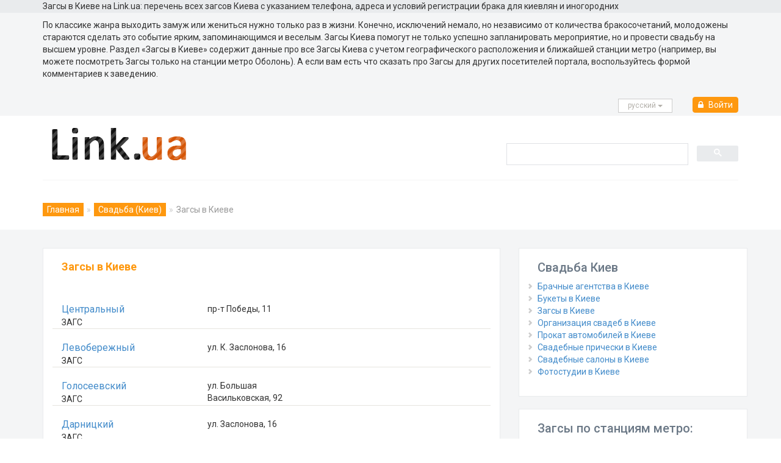

--- FILE ---
content_type: text/html
request_url: https://kiev.link.ua/list/civilian-registry-office/
body_size: 4905
content:
<!DOCTYPE html>
<html lang="ru"><head>
	<meta charset="windows-1251">
	<meta name="viewport" content="width=device-width, initial-scale=1.0">
	<title>Загсы в Киеве | Свадьба (Киев)</title>
	<meta name="description" content="Ищете Загсы в Киеве? Полная база, которая содержит данные и контактную информацию про Загсы Киева на Link.ua" />
		<META NAME="keywords" CONTENT="Загсы, свадьба киев, Загсы киев, Загсы Киева, свадьба, услуги Загсы, сайт Загсы">
		
	<link href="/css/bootstrap.min.css?v2" rel="stylesheet">
	<link href="/css/animate.css" rel="stylesheet">
	<link href="/css/font-awesome.min.css" rel="stylesheet">
	<link href="/css/main.css?v9.1" rel="stylesheet">
	<link href="/css/responsive.css" rel="stylesheet">
	<link href="https://fonts.googleapis.com/css?family=Roboto:400,300,400italic,500,700,100&display=swap" rel="stylesheet"
	/>
	<!--[if lt IE 9]>
	<script src="/js/html5shiv.js"></script>
	<script src="/js/respond.min.js"></script>
	<![endif]-->
	<link rel="shortcut icon" href="/favicon.ico" type="image/x-icon" />
	<link rel="canonical" href="https://kiev.link.ua/list/civilian-registry-office/" />
	<link rel="alternate" hreflang="ru" href="https://kiev.link.ua/list/civilian-registry-office/" />
	<link rel="alternate" hreflang="uk" href="https://kiev.link.ua/ukr/list/civilian-registry-office/" />
	
<script type='application/ld+json'> 
{"@context": "http://www.schema.org", "@type": "Organization", "brand":"Link.ua", "logo": "https://www.link.ua/images/logo_link.png", "name": "Link.ua", "alternateName":"Link", "url": "https://www.link.ua/","description": "Справочник компаний разных направлений деятельности, которые работают в Украине и предлагают товары или услуги, отзывы посетителей","contactPoint": {"@type": "ContactPoint", "contactType": "info@link.ua"}}
</script>
	<script async src="https://pagead2.googlesyndication.com/pagead/js/adsbygoogle.js?client=ca-pub-1005338524965878"
 crossorigin="anonymous"></script>


	<script type="application/ld+json">{ "@context": "https://schema.org", "@type": "BreadcrumbList", "itemListElement": [{"@type": "ListItem","position": 1,"name": "Главная","item": "https://kiev.link.ua/"},{"@type": "ListItem","position": 2,"name": "Свадьба (Киев)","item": "https://kiev.link.ua/browse/wedding/"},{"@type": "ListItem","position": 3,"name": "Загсы в Киеве"}]}</script>	
	
</head><!--/head-->

<body >
	<script src="/templates/js/jquery_1_8_3.js" language="javascript" type="text/javascript"></script>
	
	<script src="/templates/js/function.js" language="javascript" type="text/javascript"></script>
	<script src="/templates/js/swfobject.js" language="javascript" type="text/javascript"></script>
	
	<!-- Google Tag Manager -->
	<script>(function(w,d,s,l,i){w[l]=w[l]||[];w[l].push({'gtm.start':
	new Date().getTime(),event:'gtm.js'});var f=d.getElementsByTagName(s)[0],
	j=d.createElement(s),dl=l!='dataLayer'?'&l='+l:'';j.async=true;j.src=
	'https://www.googletagmanager.com/gtm.js?id='+i+dl;f.parentNode.insertBefore(j,f);
	})(window,document,'script','dataLayer','GTM-5SKND4M');</script>
	<!-- End Google Tag Manager -->
	
	<!-- Google tag (gtag.js) -->
	<script async src="https://www.googletagmanager.com/gtag/js?id=G-4EXXH9VXCK"></script>
	<script>
	  window.dataLayer = window.dataLayer || [];
	  function gtag(){dataLayer.push(arguments);}
	  gtag('js', new Date());
	
	  gtag('config', 'G-4EXXH9VXCK');
	</script>
		
	
	<!-- Google Tag Manager (noscript) -->
	<noscript><iframe src="https://www.googletagmanager.com/ns.html?id=GTM-5SKND4M"
	height="0" width="0" style="display:none;visibility:hidden"></iframe></noscript>
	<!-- End Google Tag Manager (noscript) -->
	
	<header id="header"><!--header-->
		<div class="header_top" style="background-color: #e9ebed!important; border-bottom: 1px solid #e9ebed;"><!--header_top-->
			<div class="container">
				<div class="row">
					<div class="col-sm-12">
						<div class="contactinfo">
							Загсы в Киеве на Link.ua: перечень всех загсов Киева с указанием телефона, адреса и условий регистрации брака для киевлян и иногородних
						</div>
					</div>
				</div>
			</div>
		</div>		
				<!--/header_top-->		
		<div class="header-middle" style="background: #f4f5f6;"><!--header-middle-->
			<div class="container">
				<div class="row" style="padding-top:10px;">
					По классике жанра выходить замуж или жениться нужно только раз в жизни. Конечно, исключений немало, но независимо от количества бракосочетаний, молодожены стараются сделать это событие ярким, запоминающимся и веселым. Загсы Киева помогут  не только успешно запланировать мероприятие, но и провести свадьбу на высшем уровне.  Раздел «Загсы в Киеве» содержит данные про все Загсы Киева с учетом географического расположения и ближайшей станции метро (например, вы можете посмотреть Загсы только на станции метро Оболонь). А если вам есть что сказать про Загсы для других посетителей портала, воспользуйтесь формой комментариев к заведению.
				</div>
			</div>
		</div><!--/header-middle-->	
				<section style="background-color: #f4f5f6!important; padding-bottom:5px;">
			<div class="container" >
				<div class="row" style="float: right!important;">
					<div class="col-sm-12" >
												<div class="btn-group">
							<button type="button" class="btn btn-default dropdown-toggle usa" data-toggle="dropdown">русcкий <span class="caret"></span></button>
							<ul class="dropdown-menu" style="min-width: 120px;">
								<li><a href="/ukr/list/civilian-registry-office/" title="">Українська</a></li>
							</ul>
						</div>							
																			<div class="btn-group" style="padding-left:10px; padding-top:6px;">
																<a href="https://www.link.ua/registration/enter/" rel="nofollow" class="btn btn-info" style="background-color:#FE980F;border:1px solid #FE980F;padding:2px 8px 2px 8px; "><i class="fa fa-lock" style="padding-right:5px;"></i> Войти</a>								
															</div>
											</div>
				</div>
			</div>
		</section>
		<div class="header-middle"><!--header-middle-->
			<div class="container">
				<div class="row">
					<div class="col-sm-8">
						<div class="logo pull-left">
							<a href="/"><img src="/images/logo_link.png" alt="Link.ua" width="220" height="54" style="max-width:100%" /></a>
						</div>
					</div>
					<div class="col-sm-4" style="padding-top:20px; padding-right:0px;">
					
					<script async src="https://cse.google.com/cse.js?cx=27a208b0c9bde40f8">
					</script>
					<div class="gcse-searchbox-only"></div>
					<style>
					.gsc-clear-button {  display: none;	}
					.gsc-search-button{ padding-top:3px;}
					.gsc-search-button-v2 {
						height: 26px !important; margin-top: 0 !important; min-width: 13px !important; width: 68px !important; background-color: #e9ebed; border-color:#e9ebed;
					}
					.gsc-search-button-v2:hover {
						height: 26px !important; margin-top: 0 !important; min-width: 13px !important; width: 68px !important; background-color: #e9ebed; border-color:#e9ebed;
					}
					.gsc-input-box {
						height: 36px !important;
					}
					.gsc-input {
						
						padding-top:5px;
						background-image: none !important;
						height: 22px !important;
						font-size:14px;
						color:#6b7886!important;
					}
					.gsib_a {
						padding: 5px 9px 4px 9px;
					}
					</style>
					
					</div>
				</div>
			</div>
		</div><!--/header-middle-->
	
		<div class="header-bottom"><!--header-bottom-->
			<div class="container">
				<div class="breadcrumbs">
					<ol class="breadcrumb">
					<li><a href="https://www.link.ua" title="Главная">Главная</a></li><li><a href="https://kiev.link.ua/browse/wedding/" title="Свадьба (Киев)">Свадьба (Киев)</a></li><li class="active">Загсы в Киеве</li>
					</ol>
				</div>
			</div>
		</div><!--/header-bottom-->
	</header><!--/header--><section style="background-color: #f4f5f6!important; padding-top:10px;">
	<div class="container">
		<div class="row">
			<div class="col-sm-8">
				<div style="background-color: #fff; border: 1px solid #e9ebed;  padding: 0 30px 20px; position: relative; margin-top:20px;">
					<div style="padding-top:20px;">
													<h1 class="title">Загсы в Киеве</h1>
														<div class="row" style="border-bottom:1px solid #E6E4DF; padding-top:20px;">
								<div class="col-sm-4">
																			<a style="font-size:16px;" title='Центральный ЗАГС' href="/profile/5425/">Центральный</a><br>
										ЗАГС																		</div>	
								<div class="col-sm-3">									
																			пр-т Победы, 11																		</div>
								<div class="col-sm-5">
																</div>
															</div>


														<div class="row" style="border-bottom:1px solid #E6E4DF; padding-top:20px;">
								<div class="col-sm-4">
																			<a style="font-size:16px;" title='Левобережный ЗАГС' href="/profile/5426/">Левобережный</a><br>
										ЗАГС																		</div>	
								<div class="col-sm-3">									
																			ул. К. Заслонова, 16																		</div>
								<div class="col-sm-5">
																</div>
															</div>


														<div class="row" style="border-bottom:1px solid #E6E4DF; padding-top:20px;">
								<div class="col-sm-4">
																			<a style="font-size:16px;" title='Голосеевский ЗАГС' href="/profile/5427/">Голосеевский</a><br>
										ЗАГС																		</div>	
								<div class="col-sm-3">									
																			ул. Большая Васильковская, 92																		</div>
								<div class="col-sm-5">
																</div>
															</div>


														<div class="row" style="border-bottom:1px solid #E6E4DF; padding-top:20px;">
								<div class="col-sm-4">
																			<a style="font-size:16px;" title='Дарницкий ЗАГС' href="/profile/5428/">Дарницкий</a><br>
										ЗАГС																		</div>	
								<div class="col-sm-3">									
																			ул. Заслонова, 16																		</div>
								<div class="col-sm-5">
																</div>
															</div>


														<div class="row" style="border-bottom:1px solid #E6E4DF; padding-top:20px;">
								<div class="col-sm-4">
																			<a style="font-size:16px;" title='Деснянский ЗАГС' href="/profile/5429/">Деснянский</a><br>
										ЗАГС																		</div>	
								<div class="col-sm-3">									
																			пр-т В. Маяковского, 15																		</div>
								<div class="col-sm-5">
																</div>
															</div>


														<div class="row" style="border-bottom:1px solid #E6E4DF; padding-top:20px;">
								<div class="col-sm-4">
																			<a style="font-size:16px;" title='Днепровский ЗАГС' href="/profile/5430/">Днепровский</a><br>
										ЗАГС																		</div>	
								<div class="col-sm-3">									
																			бул. Верховного Совета, 8/20																		</div>
								<div class="col-sm-5">
																</div>
															</div>


														<div class="row" style="border-bottom:1px solid #E6E4DF; padding-top:20px;">
								<div class="col-sm-4">
																			<a style="font-size:16px;" title='Оболонский ЗАГС' href="/profile/5431/">Оболонский</a><br>
										ЗАГС																		</div>	
								<div class="col-sm-3">									
																			пр-т Оболонский, 28в																		</div>
								<div class="col-sm-5">
																</div>
															</div>


														<div class="row" style="border-bottom:1px solid #E6E4DF; padding-top:20px;">
								<div class="col-sm-4">
																			<a style="font-size:16px;" title='Печерский ЗАГС' href="/profile/5432/">Печерский ЗАГС</a><br>
										ЗАГСы Киева																		</div>	
								<div class="col-sm-3">									
																			ул. Цитадельная, 7																		</div>
								<div class="col-sm-5">
																</div>
															</div>


														<div class="row" style="border-bottom:1px solid #E6E4DF; padding-top:20px;">
								<div class="col-sm-4">
																			<a style="font-size:16px;" title='Подольский ЗАГС' href="/profile/5433/">Подольский</a><br>
										ЗАГС																		</div>	
								<div class="col-sm-3">									
																			ул. Борисоглебская, 6																		</div>
								<div class="col-sm-5">
																</div>
															</div>


														<div class="row" style="border-bottom:1px solid #E6E4DF; padding-top:20px;">
								<div class="col-sm-4">
																			<a style="font-size:16px;" title='Святошинский ЗАГС' href="/profile/5434/">Святошинский</a><br>
										ЗАГС																		</div>	
								<div class="col-sm-3">									
																			ул. Я. Коласа, 6																		</div>
								<div class="col-sm-5">
																</div>
															</div>


														<div class="row" style="border-bottom:1px solid #E6E4DF; padding-top:20px;">
								<div class="col-sm-4">
																			<a style="font-size:16px;" title='Соломенский ЗАГС' href="/profile/5435/">Соломенский</a><br>
										ЗАГС																		</div>	
								<div class="col-sm-3">									
																			бул. И. Лепсе, 1/28																		</div>
								<div class="col-sm-5">
																</div>
															</div>


														<div class="row" style="border-bottom:1px solid #E6E4DF; padding-top:20px;">
								<div class="col-sm-4">
																			<a style="font-size:16px;" title='Шевченковский ЗАГС' href="/profile/5436/">Шевченковский</a><br>
										ЗАГС																		</div>	
								<div class="col-sm-3">									
																			ул. Пугачева, 17																		</div>
								<div class="col-sm-5">
																</div>
															</div>


													<br>
											</div>
				</div>
			</div>
						<div class="col-sm-4 padding-right">
				<div style="background-color: #fff; border: 1px solid #e9ebed; padding: 0 30px 20px; position: relative; margin-top:20px;">
											<h2 style="color:#6b7886!important; font-size:20px;">Свадьба Киев</h2>	
						<ul style="padding-left:0px;" class="custom-bullet">
													<li><a href="/list/marriage-agency/" title="Брачные агентства в Киеве">Брачные агентства в Киеве</a></li>
														<li><a href="/list/wedding-posy/" title="Букеты в Киеве">Букеты в Киеве</a></li>
														<li><a href="/list/civilian-registry-office/" title="Загсы в Киеве">Загсы в Киеве</a></li>
														<li><a href="/list/wedding-preparation/" title="Организация свадеб в Киеве">Организация свадеб в Киеве</a></li>
														<li><a href="/list/wedding-car-rent/" title="Прокат автомобилей в Киеве">Прокат автомобилей в Киеве</a></li>
														<li><a href="/list/wedding-haircut/" title="Свадебные прически в Киеве">Свадебные прически в Киеве</a></li>
														<li><a href="/list/wedding-salon/" title="Свадебные салоны в Киеве">Свадебные салоны в Киеве</a></li>
														<li><a href="/list/photo-studio/" title="Фотостудии в Киеве">Фотостудии в Киеве</a></li>
													</ul>
				</div>
				<div style="background-color: #fff; border: 1px solid #e9ebed; padding: 0 30px 20px; position: relative; margin-top:20px;">
					<h2 style="color:#6b7886!important; font-size:20px;">Загсы по станциям метро:</h2>
					<ul style="padding-left:0px;" >
														<li style="list-style-type:square; color:#6b7886"><a href="/list/civilian-registry-office/darnitsa/" title="Загсы метро Дарница">Дарница</a> (1)</li>
																	<li style="list-style-type:square; color:#6b7886"><a href="/list/civilian-registry-office/kontraktovaya-plozhad/" title="Загсы метро Контрактовая площадь">Контрактовая площадь</a> (1)</li>
																	<li style="list-style-type:square; color:#6b7886"><a href="/list/civilian-registry-office/levoberezhnaya/" title="Загсы метро Левобережная">Левобережная</a> (1)</li>
																	<li style="list-style-type:square; color:#6b7886"><a href="/list/civilian-registry-office/minskaya/" title="Загсы метро Минская">Минская</a> (1)</li>
																	<li style="list-style-type:square; color:#6b7886"><a href="/list/civilian-registry-office/olimpiyskaya/" title="Загсы метро Олимпийская">Олимпийская</a> (1)</li>
																	<li style="list-style-type:square; color:#6b7886"><a href="/list/civilian-registry-office/pecherskaya/" title="Загсы метро Печерская">Печерская</a> (1)</li>
																	<li style="list-style-type:square; color:#6b7886"><a href="/list/civilian-registry-office/politehnicheskiy-institut/" title="Загсы метро Политехнический институт">Политехнический институт</a> (1)</li>
																	<li style="list-style-type:square; color:#6b7886"><a href="/list/civilian-registry-office/pochtovaya-plozhad/" title="Загсы метро Почтовая площадь">Почтовая площадь</a> (1)</li>
													</ul>
				</div>
			</div>
					</div>
	</div>
	</section>
	<footer id="footer"><!--Footer-->	
		<div class="footer-widget">
			<div class="container">
				<div class="row">
					<div class="col-sm-2">
						<div class="single-widget">
														<h2>Другие города</h2>
							<ul class="nav nav-pills nav-stacked">
								<li><a href="https://kiev.link.ua/" title="Киев">Киев</a></li>
								<li><a href="https://lviv.link.ua/ru/" title="Львов">Львов</a></li>
								<li><a href="https://odesa.link.ua/ru/" title="Одесса">Одесса</a></li>
								<li><a href="https://rivne.link.ua/ru/" title="Ровно">Ровно</a>
								<li><a href="https://ivano-frankivsk.link.ua/ru/" title="Ивано-Франковск">Ивано-Франковск</a>
							</ul>							
													</div>
					</div>
					<div class="col-sm-2">
						<div class="single-widget">
														<h2>Сервисы</h2>
							<ul class="nav nav-pills nav-stacked">
								<li><a href="https://www.link.ua/news/" title="Новости">Новости</a></li>
								<li><a href="https://www.link.ua/board-ukraine/" title="Обьявления">Обьявления</a></li>
								<li><a href="https://www.link.ua/articles/" title="Статьи и советы">Статьи и советы</a></li>
							</ul>							
													</div>
					</div>
					<div class="col-sm-2">
						<div class="single-widget">
														<h2>Контакты</h2>
							<ul class="nav nav-pills nav-stacked">
								<li><a href="https://www.link.ua/press-release/" title="О проекте">О проекте</a></li>
								<li><a href="https://kiev.link.ua/sitemap/" title="Карта сайта">Карта сайта</a></li>
								<li><a href="https://www.link.ua/price/" title="Реклама на сайте">Реклама на сайте</a></li>
								<li><a href="https://www.link.ua/contact/" title="Контактная информация">Контактная информация</a></li>
							</ul>							
													</div>
					</div>
					<div class="col-sm-4 col-sm-offset-1">
						<div class="single-widget pull-right">
														<form action="/search/" class="searchform" method="GET">
								<input type="text" name="sh" placeholder="Поиск по link.ua" />
								<button type="submit" class="btn btn-default"><i class="fa fa-arrow-circle-o-right"></i></button>
							</form>							
													</div>
					</div>					
				</div>
			</div>
		</div>	
		
		
			
		<div class="footer-bottom">
			<div class="container">
				<div class="row">
					<p class="pull-left">
												© since 2009, Загсы в Киеве на Link.ua<br>
						При использовании материалов портала Link.ua гиперссылка на сайт обязательна. <a href="/oferta/" target="_blank"><b>Угода конфіденційності </b></a><br>
						Администрация портала может не разделять точку зрения авторов материалов и не несет ответственности за размещаемую пользователями и компаниями информацию. 
											</p>
				</div>
			</div>
		</div>
	</footer><!--/Footer-->
	<script src="/js/bootstrap.min.js"></script>
</body>
</html>       


--- FILE ---
content_type: text/html; charset=utf-8
request_url: https://www.google.com/recaptcha/api2/aframe
body_size: 116
content:
<!DOCTYPE HTML><html><head><meta http-equiv="content-type" content="text/html; charset=UTF-8"></head><body><script nonce="CUJeEg85J1zjG2GAlYQL1Q">/** Anti-fraud and anti-abuse applications only. See google.com/recaptcha */ try{var clients={'sodar':'https://pagead2.googlesyndication.com/pagead/sodar?'};window.addEventListener("message",function(a){try{if(a.source===window.parent){var b=JSON.parse(a.data);var c=clients[b['id']];if(c){var d=document.createElement('img');d.src=c+b['params']+'&rc='+(localStorage.getItem("rc::a")?sessionStorage.getItem("rc::b"):"");window.document.body.appendChild(d);sessionStorage.setItem("rc::e",parseInt(sessionStorage.getItem("rc::e")||0)+1);localStorage.setItem("rc::h",'1768847439858');}}}catch(b){}});window.parent.postMessage("_grecaptcha_ready", "*");}catch(b){}</script></body></html>

--- FILE ---
content_type: text/css
request_url: https://kiev.link.ua/css/animate.css
body_size: 5615
content:
@charset "UTF-8";
/*
Animate.css - http://daneden.me/animate
Licensed under the MIT license

Copyright (c) 2013 Daniel Eden

Permission is hereby granted, free of charge, to any person obtaining a copy of this software and associated documentation files (the "Software"), to deal in the Software without restriction, including without limitation the rights to use, copy, modify, merge, publish, distribute, sublicense, and/or sell copies of the Software, and to permit persons to whom the Software is furnished to do so, subject to the following conditions:

The above copyright notice and this permission notice shall be included in all copies or substantial portions of the Software.

THE SOFTWARE IS PROVIDED "AS IS", WITHOUT WARRANTY OF ANY KIND, EXPRESS OR IMPLIED, INCLUDING BUT NOT LIMITED TO THE WARRANTIES OF MERCHANTABILITY, FITNESS FOR A PARTICULAR PURPOSE AND NONINFRINGEMENT. IN NO EVENT SHALL THE AUTHORS OR COPYRIGHT HOLDERS BE LIABLE FOR ANY CLAIM, DAMAGES OR OTHER LIABILITY, WHETHER IN AN ACTION OF CONTRACT, TORT OR OTHERWISE, ARISING FROM, OUT OF OR IN CONNECTION WITH THE SOFTWARE OR THE USE OR OTHER DEALINGS IN THE SOFTWARE.
*/
body { /* Addresses a small issue in webkit: http://bit.ly/NEdoDq */
	-webkit-backface-visibility: hidden;
}
.animated {
	-webkit-animation-duration: 1.3s;
	   -moz-animation-duration: 1.3s;
	     -o-animation-duration: 1.3s;
	        animation-duration: 1.3s;
	-webkit-animation-fill-mode: both;
	   -moz-animation-fill-mode: both;
	     -o-animation-fill-mode: both;
	        animation-fill-mode: both;
}

.animated.hinge {
	-webkit-animation-duration: 2s;
	   -moz-animation-duration: 2s;
	     -o-animation-duration: 2s;
	        animation-duration: 2s;
}

@-webkit-keyframes flash {
	0%, 50%, 100% {opacity: 1;}	
	25%, 75% {opacity: 0;}
}

@-moz-keyframes flash {
	0%, 50%, 100% {opacity: 1;}	
	25%, 75% {opacity: 0;}
}

@-o-keyframes flash {
	0%, 50%, 100% {opacity: 1;}	
	25%, 75% {opacity: 0;}
}

@keyframes flash {
	0%, 50%, 100% {opacity: 1;}	
	25%, 75% {opacity: 0;}
}

.animated.flash {
	-webkit-animation-name: flash;
	-moz-animation-name: flash;
	-o-animation-name: flash;
	animation-name: flash;
}
@-webkit-keyframes shake {
	0%, 100% {-webkit-transform: translateX(0);}
	10%, 30%, 50%, 70%, 90% {-webkit-transform: translateX(-10px);}
	20%, 40%, 60%, 80% {-webkit-transform: translateX(10px);}
}

@-moz-keyframes shake {
	0%, 100% {-moz-transform: translateX(0);}
	10%, 30%, 50%, 70%, 90% {-moz-transform: translateX(-10px);}
	20%, 40%, 60%, 80% {-moz-transform: translateX(10px);}
}

@-o-keyframes shake {
	0%, 100% {-o-transform: translateX(0);}
	10%, 30%, 50%, 70%, 90% {-o-transform: translateX(-10px);}
	20%, 40%, 60%, 80% {-o-transform: translateX(10px);}
}

@keyframes shake {
	0%, 100% {transform: translateX(0);}
	10%, 30%, 50%, 70%, 90% {transform: translateX(-10px);}
	20%, 40%, 60%, 80% {transform: translateX(10px);}
}

.animated.shake {
	-webkit-animation-name: shake;
	-moz-animation-name: shake;
	-o-animation-name: shake;
	animation-name: shake;
}
@-webkit-keyframes bounce {
	0%, 20%, 50%, 80%, 100% {-webkit-transform: translateY(0);}
	40% {-webkit-transform: translateY(-30px);}
	60% {-webkit-transform: translateY(-15px);}
}

@-moz-keyframes bounce {
	0%, 20%, 50%, 80%, 100% {-moz-transform: translateY(0);}
	40% {-moz-transform: translateY(-30px);}
	60% {-moz-transform: translateY(-15px);}
}

@-o-keyframes bounce {
	0%, 20%, 50%, 80%, 100% {-o-transform: translateY(0);}
	40% {-o-transform: translateY(-30px);}
	60% {-o-transform: translateY(-15px);}
}
@keyframes bounce {
	0%, 20%, 50%, 80%, 100% {transform: translateY(0);}
	40% {transform: translateY(-30px);}
	60% {transform: translateY(-15px);}
}

.animated.bounce {
	-webkit-animation-name: bounce;
	-moz-animation-name: bounce;
	-o-animation-name: bounce;
	animation-name: bounce;
}
@-webkit-keyframes tada {
	0% {-webkit-transform: scale(1);}	
	10%, 20% {-webkit-transform: scale(0.9) rotate(-3deg);}
	30%, 50%, 70%, 90% {-webkit-transform: scale(1.1) rotate(3deg);}
	40%, 60%, 80% {-webkit-transform: scale(1.1) rotate(-3deg);}
	100% {-webkit-transform: scale(1) rotate(0);}
}

@-moz-keyframes tada {
	0% {-moz-transform: scale(1);}	
	10%, 20% {-moz-transform: scale(0.9) rotate(-3deg);}
	30%, 50%, 70%, 90% {-moz-transform: scale(1.1) rotate(3deg);}
	40%, 60%, 80% {-moz-transform: scale(1.1) rotate(-3deg);}
	100% {-moz-transform: scale(1) rotate(0);}
}

@-o-keyframes tada {
	0% {-o-transform: scale(1);}	
	10%, 20% {-o-transform: scale(0.9) rotate(-3deg);}
	30%, 50%, 70%, 90% {-o-transform: scale(1.1) rotate(3deg);}
	40%, 60%, 80% {-o-transform: scale(1.1) rotate(-3deg);}
	100% {-o-transform: scale(1) rotate(0);}
}

@keyframes tada {
	0% {transform: scale(1);}	
	10%, 20% {transform: scale(0.9) rotate(-3deg);}
	30%, 50%, 70%, 90% {transform: scale(1.1) rotate(3deg);}
	40%, 60%, 80% {transform: scale(1.1) rotate(-3deg);}
	100% {transform: scale(1) rotate(0);}
}

.animated.tada {
	-webkit-animation-name: tada;
	-moz-animation-name: tada;
	-o-animation-name: tada;
	animation-name: tada;
}
@-webkit-keyframes swing {
	20%, 40%, 60%, 80%, 100% { -webkit-transform-origin: top center; }
	20% { -webkit-transform: rotate(15deg); }	
	40% { -webkit-transform: rotate(-10deg); }
	60% { -webkit-transform: rotate(5deg); }	
	80% { -webkit-transform: rotate(-5deg); }	
	100% { -webkit-transform: rotate(0deg); }
}

@-moz-keyframes swing {
	20% { -moz-transform: rotate(15deg); }	
	40% { -moz-transform: rotate(-10deg); }
	60% { -moz-transform: rotate(5deg); }	
	80% { -moz-transform: rotate(-5deg); }	
	100% { -moz-transform: rotate(0deg); }
}

@-o-keyframes swing {
	20% { -o-transform: rotate(15deg); }	
	40% { -o-transform: rotate(-10deg); }
	60% { -o-transform: rotate(5deg); }	
	80% { -o-transform: rotate(-5deg); }	
	100% { -o-transform: rotate(0deg); }
}

@keyframes swing {
	20% { transform: rotate(15deg); }	
	40% { transform: rotate(-10deg); }
	60% { transform: rotate(5deg); }	
	80% { transform: rotate(-5deg); }	
	100% { transform: rotate(0deg); }
}

.animated.swing {
	-webkit-transform-origin: top center;
	-moz-transform-origin: top center;
	-o-transform-origin: top center;
	transform-origin: top center;
	-webkit-animation-name: swing;
	-moz-animation-name: swing;
	-o-animation-name: swing;
	animation-name: swing;
}
/* originally authored by Nick Pettit - https://github.com/nickpettit/glide */

@-webkit-keyframes wobble {
  0% { -webkit-transform: translateX(0%); }
  15% { -webkit-transform: translateX(-25%) rotate(-5deg); }
  30% { -webkit-transform: translateX(20%) rotate(3deg); }
  45% { -webkit-transform: translateX(-15%) rotate(-3deg); }
  60% { -webkit-transform: translateX(10%) rotate(2deg); }
  75% { -webkit-transform: translateX(-5%) rotate(-1deg); }
  100% { -webkit-transform: translateX(0%); }
}

@-moz-keyframes wobble {
  0% { -moz-transform: translateX(0%); }
  15% { -moz-transform: translateX(-25%) rotate(-5deg); }
  30% { -moz-transform: translateX(20%) rotate(3deg); }
  45% { -moz-transform: translateX(-15%) rotate(-3deg); }
  60% { -moz-transform: translateX(10%) rotate(2deg); }
  75% { -moz-transform: translateX(-5%) rotate(-1deg); }
  100% { -moz-transform: translateX(0%); }
}

@-o-keyframes wobble {
  0% { -o-transform: translateX(0%); }
  15% { -o-transform: translateX(-25%) rotate(-5deg); }
  30% { -o-transform: translateX(20%) rotate(3deg); }
  45% { -o-transform: translateX(-15%) rotate(-3deg); }
  60% { -o-transform: translateX(10%) rotate(2deg); }
  75% { -o-transform: translateX(-5%) rotate(-1deg); }
  100% { -o-transform: translateX(0%); }
}

@keyframes wobble {
  0% { transform: translateX(0%); }
  15% { transform: translateX(-25%) rotate(-5deg); }
  30% { transform: translateX(20%) rotate(3deg); }
  45% { transform: translateX(-15%) rotate(-3deg); }
  60% { transform: translateX(10%) rotate(2deg); }
  75% { transform: translateX(-5%) rotate(-1deg); }
  100% { transform: translateX(0%); }
}

.animated.wobble {
	-webkit-animation-name: wobble;
	-moz-animation-name: wobble;
	-o-animation-name: wobble;
	animation-name: wobble;
}
/* originally authored by Nick Pettit - https://github.com/nickpettit/glide */

@-webkit-keyframes pulse {
    0% { -webkit-transform: scale(1); }	
	50% { -webkit-transform: scale(1.1); }
    100% { -webkit-transform: scale(1); }
}
@-moz-keyframes pulse {
    0% { -moz-transform: scale(1); }	
	50% { -moz-transform: scale(1.1); }
    100% { -moz-transform: scale(1); }
}
@-o-keyframes pulse {
    0% { -o-transform: scale(1); }	
	50% { -o-transform: scale(1.1); }
    100% { -o-transform: scale(1); }
}
@keyframes pulse {
    0% { transform: scale(1); }	
	50% { transform: scale(1.1); }
    100% { transform: scale(1); }
}

.animated.pulse {
	-webkit-animation-name: pulse;
	-moz-animation-name: pulse;
	-o-animation-name: pulse;
	animation-name: pulse;
}
@-webkit-keyframes flip {
	0% {
		-webkit-transform: perspective(400px) rotateY(0);
		-webkit-animation-timing-function: ease-out;
	}
	40% {
		-webkit-transform: perspective(400px) translateZ(150px) rotateY(170deg);
		-webkit-animation-timing-function: ease-out;
	}
	50% {
		-webkit-transform: perspective(400px) translateZ(150px) rotateY(190deg) scale(1);
		-webkit-animation-timing-function: ease-in;
	}
	80% {
		-webkit-transform: perspective(400px) rotateY(360deg) scale(.95);
		-webkit-animation-timing-function: ease-in;
	}
	100% {
		-webkit-transform: perspective(400px) scale(1);
		-webkit-animation-timing-function: ease-in;
	}
}
@-moz-keyframes flip {
	0% {
		-moz-transform: perspective(400px) rotateY(0);
		-moz-animation-timing-function: ease-out;
	}
	40% {
		-moz-transform: perspective(400px) translateZ(150px) rotateY(170deg);
		-moz-animation-timing-function: ease-out;
	}
	50% {
		-moz-transform: perspective(400px) translateZ(150px) rotateY(190deg) scale(1);
		-moz-animation-timing-function: ease-in;
	}
	80% {
		-moz-transform: perspective(400px) rotateY(360deg) scale(.95);
		-moz-animation-timing-function: ease-in;
	}
	100% {
		-moz-transform: perspective(400px) scale(1);
		-moz-animation-timing-function: ease-in;
	}
}
@-o-keyframes flip {
	0% {
		-o-transform: perspective(400px) rotateY(0);
		-o-animation-timing-function: ease-out;
	}
	40% {
		-o-transform: perspective(400px) translateZ(150px) rotateY(170deg);
		-o-animation-timing-function: ease-out;
	}
	50% {
		-o-transform: perspective(400px) translateZ(150px) rotateY(190deg) scale(1);
		-o-animation-timing-function: ease-in;
	}
	80% {
		-o-transform: perspective(400px) rotateY(360deg) scale(.95);
		-o-animation-timing-function: ease-in;
	}
	100% {
		-o-transform: perspective(400px) scale(1);
		-o-animation-timing-function: ease-in;
	}
}
@keyframes flip {
	0% {
		transform: perspective(400px) rotateY(0);
		animation-timing-function: ease-out;
	}
	40% {
		transform: perspective(400px) translateZ(150px) rotateY(170deg);
		animation-timing-function: ease-out;
	}
	50% {
		transform: perspective(400px) translateZ(150px) rotateY(190deg) scale(1);
		animation-timing-function: ease-in;
	}
	80% {
		transform: perspective(400px) rotateY(360deg) scale(.95);
		animation-timing-function: ease-in;
	}
	100% {
		transform: perspective(400px) scale(1);
		animation-timing-function: ease-in;
	}
}

.animated.flip {
	-webkit-backface-visibility: visible !important;
	-webkit-animation-name: flip;
	-moz-backface-visibility: visible !important;
	-moz-animation-name: flip;
	-o-backface-visibility: visible !important;
	-o-animation-name: flip;
	backface-visibility: visible !important;
	animation-name: flip;
}
@-webkit-keyframes flipInX {
    0% {
        -webkit-transform: perspective(400px) rotateX(90deg);
        opacity: 0;
    }
    
    40% {
        -webkit-transform: perspective(400px) rotateX(-10deg);
    }
    
    70% {
        -webkit-transform: perspective(400px) rotateX(10deg);
    }
    
    100% {
        -webkit-transform: perspective(400px) rotateX(0deg);
        opacity: 1;
    }
}
@-moz-keyframes flipInX {
    0% {
        -moz-transform: perspective(400px) rotateX(90deg);
        opacity: 0;
    }
    
    40% {
        -moz-transform: perspective(400px) rotateX(-10deg);
    }
    
    70% {
        -moz-transform: perspective(400px) rotateX(10deg);
    }
    
    100% {
        -moz-transform: perspective(400px) rotateX(0deg);
        opacity: 1;
    }
}
@-o-keyframes flipInX {
    0% {
        -o-transform: perspective(400px) rotateX(90deg);
        opacity: 0;
    }
    
    40% {
        -o-transform: perspective(400px) rotateX(-10deg);
    }
    
    70% {
        -o-transform: perspective(400px) rotateX(10deg);
    }
    
    100% {
        -o-transform: perspective(400px) rotateX(0deg);
        opacity: 1;
    }
}
@keyframes flipInX {
    0% {
        transform: perspective(400px) rotateX(90deg);
        opacity: 0;
    }
    
    40% {
        transform: perspective(400px) rotateX(-10deg);
    }
    
    70% {
        transform: perspective(400px) rotateX(10deg);
    }
    
    100% {
        transform: perspective(400px) rotateX(0deg);
        opacity: 1;
    }
}

.animated.flipInX {
	-webkit-backface-visibility: visible !important;
	-webkit-animation-name: flipInX;
	-moz-backface-visibility: visible !important;
	-moz-animation-name: flipInX;
	-o-backface-visibility: visible !important;
	-o-animation-name: flipInX;
	backface-visibility: visible !important;
	animation-name: flipInX;
}
@-webkit-keyframes flipOutX {
    0% {
        -webkit-transform: perspective(400px) rotateX(0deg);
        opacity: 1;
    }
	100% {
        -webkit-transform: perspective(400px) rotateX(90deg);
        opacity: 0;
    }
}

@-moz-keyframes flipOutX {
    0% {
        -moz-transform: perspective(400px) rotateX(0deg);
        opacity: 1;
    }
	100% {
        -moz-transform: perspective(400px) rotateX(90deg);
        opacity: 0;
    }
}

@-o-keyframes flipOutX {
    0% {
        -o-transform: perspective(400px) rotateX(0deg);
        opacity: 1;
    }
	100% {
        -o-transform: perspective(400px) rotateX(90deg);
        opacity: 0;
    }
}

@keyframes flipOutX {
    0% {
        transform: perspective(400px) rotateX(0deg);
        opacity: 1;
    }
	100% {
        transform: perspective(400px) rotateX(90deg);
        opacity: 0;
    }
}

.animated.flipOutX {
	-webkit-animation-name: flipOutX;
	-webkit-backface-visibility: visible !important;
	-moz-animation-name: flipOutX;
	-moz-backface-visibility: visible !important;
	-o-animation-name: flipOutX;
	-o-backface-visibility: visible !important;
	animation-name: flipOutX;
	backface-visibility: visible !important;
}
@-webkit-keyframes flipInY {
    0% {
        -webkit-transform: perspective(400px) rotateY(90deg);
        opacity: 0;
    }
    
    40% {
        -webkit-transform: perspective(400px) rotateY(-10deg);
    }
    
    70% {
        -webkit-transform: perspective(400px) rotateY(10deg);
    }
    
    100% {
        -webkit-transform: perspective(400px) rotateY(0deg);
        opacity: 1;
    }
}
@-moz-keyframes flipInY {
    0% {
        -moz-transform: perspective(400px) rotateY(90deg);
        opacity: 0;
    }
    
    40% {
        -moz-transform: perspective(400px) rotateY(-10deg);
    }
    
    70% {
        -moz-transform: perspective(400px) rotateY(10deg);
    }
    
    100% {
        -moz-transform: perspective(400px) rotateY(0deg);
        opacity: 1;
    }
}
@-o-keyframes flipInY {
    0% {
        -o-transform: perspective(400px) rotateY(90deg);
        opacity: 0;
    }
    
    40% {
        -o-transform: perspective(400px) rotateY(-10deg);
    }
    
    70% {
        -o-transform: perspective(400px) rotateY(10deg);
    }
    
    100% {
        -o-transform: perspective(400px) rotateY(0deg);
        opacity: 1;
    }
}
@keyframes flipInY {
    0% {
        transform: perspective(400px) rotateY(90deg);
        opacity: 0;
    }
    
    40% {
        transform: perspective(400px) rotateY(-10deg);
    }
    
    70% {
        transform: perspective(400px) rotateY(10deg);
    }
    
    100% {
        transform: perspective(400px) rotateY(0deg);
        opacity: 1;
    }
}

.animated.flipInY {
	-webkit-backface-visibility: visible !important;
	-webkit-animation-name: flipInY;
	-moz-backface-visibility: visible !important;
	-moz-animation-name: flipInY;
	-o-backface-visibility: visible !important;
	-o-animation-name: flipInY;
	backface-visibility: visible !important;
	animation-name: flipInY;
}
@-webkit-keyframes flipOutY {
    0% {
        -webkit-transform: perspective(400px) rotateY(0deg);
        opacity: 1;
    }
	100% {
        -webkit-transform: perspective(400px) rotateY(90deg);
        opacity: 0;
    }
}
@-moz-keyframes flipOutY {
    0% {
        -moz-transform: perspective(400px) rotateY(0deg);
        opacity: 1;
    }
	100% {
        -moz-transform: perspective(400px) rotateY(90deg);
        opacity: 0;
    }
}
@-o-keyframes flipOutY {
    0% {
        -o-transform: perspective(400px) rotateY(0deg);
        opacity: 1;
    }
	100% {
        -o-transform: perspective(400px) rotateY(90deg);
        opacity: 0;
    }
}
@keyframes flipOutY {
    0% {
        transform: perspective(400px) rotateY(0deg);
        opacity: 1;
    }
	100% {
        transform: perspective(400px) rotateY(90deg);
        opacity: 0;
    }
}

.animated.flipOutY {
	-webkit-backface-visibility: visible !important;
	-webkit-animation-name: flipOutY;
	-moz-backface-visibility: visible !important;
	-moz-animation-name: flipOutY;
	-o-backface-visibility: visible !important;
	-o-animation-name: flipOutY;
	backface-visibility: visible !important;
	animation-name: flipOutY;
}
@-webkit-keyframes fadeIn {
	0% {opacity: 0;}	
	100% {opacity: 1;}
}

@-moz-keyframes fadeIn {
	0% {opacity: 0;}	
	100% {opacity: 1;}
}

@-o-keyframes fadeIn {
	0% {opacity: 0;}	
	100% {opacity: 1;}
}

@keyframes fadeIn {
	0% {opacity: 0;}	
	100% {opacity: 1;}
}

.animated.fadeIn {
	-webkit-animation-name: fadeIn;
	-moz-animation-name: fadeIn;
	-o-animation-name: fadeIn;
	animation-name: fadeIn;
}
@-webkit-keyframes fadeInUp {
	0% {
		opacity: 0;
		-webkit-transform: translateY(20px);
	}
	
	100% {
		opacity: 1;
		-webkit-transform: translateY(0);
	}
}

@-moz-keyframes fadeInUp {
	0% {
		opacity: 0;
		-moz-transform: translateY(20px);
	}
	
	100% {
		opacity: 1;
		-moz-transform: translateY(0);
	}
}

@-o-keyframes fadeInUp {
	0% {
		opacity: 0;
		-o-transform: translateY(20px);
	}
	
	100% {
		opacity: 1;
		-o-transform: translateY(0);
	}
}

@keyframes fadeInUp {
	0% {
		opacity: 0;
		transform: translateY(20px);
	}
	
	100% {
		opacity: 1;
		transform: translateY(0);
	}
}

.animated.fadeInUp {
	-webkit-animation-name: fadeInUp;
	-moz-animation-name: fadeInUp;
	-o-animation-name: fadeInUp;
	animation-name: fadeInUp;
}
@-webkit-keyframes fadeInDown {
	0% {
		opacity: 0;
		-webkit-transform: translateY(-20px);
	}
	
	100% {
		opacity: 1;
		-webkit-transform: translateY(0);
	}
}

@-moz-keyframes fadeInDown {
	0% {
		opacity: 0;
		-moz-transform: translateY(-20px);
	}
	
	100% {
		opacity: 1;
		-moz-transform: translateY(0);
	}
}

@-o-keyframes fadeInDown {
	0% {
		opacity: 0;
		-o-transform: translateY(-20px);
	}
	
	100% {
		opacity: 1;
		-o-transform: translateY(0);
	}
}

@keyframes fadeInDown {
	0% {
		opacity: 0;
		transform: translateY(-20px);
	}
	
	100% {
		opacity: 1;
		transform: translateY(0);
	}
}

.animated.fadeInDown {
	-webkit-animation-name: fadeInDown;
	-moz-animation-name: fadeInDown;
	-o-animation-name: fadeInDown;
	animation-name: fadeInDown;
}
@-webkit-keyframes fadeInLeft {
	0% {
		opacity: 0;
		-webkit-transform: translateX(-20px);
	}
	
	100% {
		opacity: 1;
		-webkit-transform: translateX(0);
	}
}

@-moz-keyframes fadeInLeft {
	0% {
		opacity: 0;
		-moz-transform: translateX(-20px);
	}
	
	100% {
		opacity: 1;
		-moz-transform: translateX(0);
	}
}

@-o-keyframes fadeInLeft {
	0% {
		opacity: 0;
		-o-transform: translateX(-20px);
	}
	
	100% {
		opacity: 1;
		-o-transform: translateX(0);
	}
}

@keyframes fadeInLeft {
	0% {
		opacity: 0;
		transform: translateX(-20px);
	}
	
	100% {
		opacity: 1;
		transform: translateX(0);
	}
}

.animated.fadeInLeft {
	-webkit-animation-name: fadeInLeft;
	-moz-animation-name: fadeInLeft;
	-o-animation-name: fadeInLeft;
	animation-name: fadeInLeft;
}
@-webkit-keyframes fadeInRight {
	0% {
		opacity: 0;
		-webkit-transform: translateX(20px);
	}
	
	100% {
		opacity: 1;
		-webkit-transform: translateX(0);
	}
}

@-moz-keyframes fadeInRight {
	0% {
		opacity: 0;
		-moz-transform: translateX(20px);
	}
	
	100% {
		opacity: 1;
		-moz-transform: translateX(0);
	}
}

@-o-keyframes fadeInRight {
	0% {
		opacity: 0;
		-o-transform: translateX(20px);
	}
	
	100% {
		opacity: 1;
		-o-transform: translateX(0);
	}
}

@keyframes fadeInRight {
	0% {
		opacity: 0;
		transform: translateX(20px);
	}
	
	100% {
		opacity: 1;
		transform: translateX(0);
	}
}

.animated.fadeInRight {
	-webkit-animation-name: fadeInRight;
	-moz-animation-name: fadeInRight;
	-o-animation-name: fadeInRight;
	animation-name: fadeInRight;
}
@-webkit-keyframes fadeInUpBig {
	0% {
		opacity: 0;
		-webkit-transform: translateY(2000px);
	}
	
	100% {
		opacity: 1;
		-webkit-transform: translateY(0);
	}
}

@-moz-keyframes fadeInUpBig {
	0% {
		opacity: 0;
		-moz-transform: translateY(2000px);
	}
	
	100% {
		opacity: 1;
		-moz-transform: translateY(0);
	}
}

@-o-keyframes fadeInUpBig {
	0% {
		opacity: 0;
		-o-transform: translateY(2000px);
	}
	
	100% {
		opacity: 1;
		-o-transform: translateY(0);
	}
}

@keyframes fadeInUpBig {
	0% {
		opacity: 0;
		transform: translateY(2000px);
	}
	
	100% {
		opacity: 1;
		transform: translateY(0);
	}
}

.animated.fadeInUpBig {
	-webkit-animation-name: fadeInUpBig;
	-moz-animation-name: fadeInUpBig;
	-o-animation-name: fadeInUpBig;
	animation-name: fadeInUpBig;
}
@-webkit-keyframes fadeInDownBig {
	0% {
		opacity: 0;
		-webkit-transform: translateY(-2000px);
	}
	
	100% {
		opacity: 1;
		-webkit-transform: translateY(0);
	}
}

@-moz-keyframes fadeInDownBig {
	0% {
		opacity: 0;
		-moz-transform: translateY(-2000px);
	}
	
	100% {
		opacity: 1;
		-moz-transform: translateY(0);
	}
}

@-o-keyframes fadeInDownBig {
	0% {
		opacity: 0;
		-o-transform: translateY(-2000px);
	}
	
	100% {
		opacity: 1;
		-o-transform: translateY(0);
	}
}

@keyframes fadeInDownBig {
	0% {
		opacity: 0;
		transform: translateY(-2000px);
	}
	
	100% {
		opacity: 1;
		transform: translateY(0);
	}
}

.animated.fadeInDownBig {
	-webkit-animation-name: fadeInDownBig;
	-moz-animation-name: fadeInDownBig;
	-o-animation-name: fadeInDownBig;
	animation-name: fadeInDownBig;
}
@-webkit-keyframes fadeInLeftBig {
	0% {
		opacity: 0;
		-webkit-transform: translateX(-2000px);
	}
	
	100% {
		opacity: 1;
		-webkit-transform: translateX(0);
	}
}
@-moz-keyframes fadeInLeftBig {
	0% {
		opacity: 0;
		-moz-transform: translateX(-2000px);
	}
	
	100% {
		opacity: 1;
		-moz-transform: translateX(0);
	}
}
@-o-keyframes fadeInLeftBig {
	0% {
		opacity: 0;
		-o-transform: translateX(-2000px);
	}
	
	100% {
		opacity: 1;
		-o-transform: translateX(0);
	}
}
@keyframes fadeInLeftBig {
	0% {
		opacity: 0;
		transform: translateX(-2000px);
	}
	
	100% {
		opacity: 1;
		transform: translateX(0);
	}
}

.animated.fadeInLeftBig {
	-webkit-animation-name: fadeInLeftBig;
	-moz-animation-name: fadeInLeftBig;
	-o-animation-name: fadeInLeftBig;
	animation-name: fadeInLeftBig;
}
@-webkit-keyframes fadeInRightBig {
	0% {
		opacity: 0;
		-webkit-transform: translateX(2000px);
	}
	
	100% {
		opacity: 1;
		-webkit-transform: translateX(0);
	}
}

@-moz-keyframes fadeInRightBig {
	0% {
		opacity: 0;
		-moz-transform: translateX(2000px);
	}
	
	100% {
		opacity: 1;
		-moz-transform: translateX(0);
	}
}

@-o-keyframes fadeInRightBig {
	0% {
		opacity: 0;
		-o-transform: translateX(2000px);
	}
	
	100% {
		opacity: 1;
		-o-transform: translateX(0);
	}
}

@keyframes fadeInRightBig {
	0% {
		opacity: 0;
		transform: translateX(2000px);
	}
	
	100% {
		opacity: 1;
		transform: translateX(0);
	}
}

.animated.fadeInRightBig {
	-webkit-animation-name: fadeInRightBig;
	-moz-animation-name: fadeInRightBig;
	-o-animation-name: fadeInRightBig;
	animation-name: fadeInRightBig;
}
@-webkit-keyframes fadeOut {
	0% {opacity: 1;}
	100% {opacity: 0;}
}

@-moz-keyframes fadeOut {
	0% {opacity: 1;}
	100% {opacity: 0;}
}

@-o-keyframes fadeOut {
	0% {opacity: 1;}
	100% {opacity: 0;}
}

@keyframes fadeOut {
	0% {opacity: 1;}
	100% {opacity: 0;}
}

.animated.fadeOut {
	-webkit-animation-name: fadeOut;
	-moz-animation-name: fadeOut;
	-o-animation-name: fadeOut;
	animation-name: fadeOut;
}
@-webkit-keyframes fadeOutUp {
	0% {
		opacity: 1;
		-webkit-transform: translateY(0);
	}
	
	100% {
		opacity: 0;
		-webkit-transform: translateY(-20px);
	}
}
@-moz-keyframes fadeOutUp {
	0% {
		opacity: 1;
		-moz-transform: translateY(0);
	}
	
	100% {
		opacity: 0;
		-moz-transform: translateY(-20px);
	}
}
@-o-keyframes fadeOutUp {
	0% {
		opacity: 1;
		-o-transform: translateY(0);
	}
	
	100% {
		opacity: 0;
		-o-transform: translateY(-20px);
	}
}
@keyframes fadeOutUp {
	0% {
		opacity: 1;
		transform: translateY(0);
	}
	
	100% {
		opacity: 0;
		transform: translateY(-20px);
	}
}

.animated.fadeOutUp {
	-webkit-animation-name: fadeOutUp;
	-moz-animation-name: fadeOutUp;
	-o-animation-name: fadeOutUp;
	animation-name: fadeOutUp;
}
@-webkit-keyframes fadeOutDown {
	0% {
		opacity: 1;
		-webkit-transform: translateY(0);
	}
	
	100% {
		opacity: 0;
		-webkit-transform: translateY(20px);
	}
}

@-moz-keyframes fadeOutDown {
	0% {
		opacity: 1;
		-moz-transform: translateY(0);
	}
	
	100% {
		opacity: 0;
		-moz-transform: translateY(20px);
	}
}

@-o-keyframes fadeOutDown {
	0% {
		opacity: 1;
		-o-transform: translateY(0);
	}
	
	100% {
		opacity: 0;
		-o-transform: translateY(20px);
	}
}

@keyframes fadeOutDown {
	0% {
		opacity: 1;
		transform: translateY(0);
	}
	
	100% {
		opacity: 0;
		transform: translateY(20px);
	}
}

.animated.fadeOutDown {
	-webkit-animation-name: fadeOutDown;
	-moz-animation-name: fadeOutDown;
	-o-animation-name: fadeOutDown;
	animation-name: fadeOutDown;
}
@-webkit-keyframes fadeOutLeft {
	0% {
		opacity: 1;
		-webkit-transform: translateX(0);
	}
	
	100% {
		opacity: 0;
		-webkit-transform: translateX(-20px);
	}
}

@-moz-keyframes fadeOutLeft {
	0% {
		opacity: 1;
		-moz-transform: translateX(0);
	}
	
	100% {
		opacity: 0;
		-moz-transform: translateX(-20px);
	}
}

@-o-keyframes fadeOutLeft {
	0% {
		opacity: 1;
		-o-transform: translateX(0);
	}
	
	100% {
		opacity: 0;
		-o-transform: translateX(-20px);
	}
}

@keyframes fadeOutLeft {
	0% {
		opacity: 1;
		transform: translateX(0);
	}
	
	100% {
		opacity: 0;
		transform: translateX(-20px);
	}
}

.animated.fadeOutLeft {
	-webkit-animation-name: fadeOutLeft;
	-moz-animation-name: fadeOutLeft;
	-o-animation-name: fadeOutLeft;
	animation-name: fadeOutLeft;
}
@-webkit-keyframes fadeOutRight {
	0% {
		opacity: 1;
		-webkit-transform: translateX(0);
	}
	
	100% {
		opacity: 0;
		-webkit-transform: translateX(20px);
	}
}

@-moz-keyframes fadeOutRight {
	0% {
		opacity: 1;
		-moz-transform: translateX(0);
	}
	
	100% {
		opacity: 0;
		-moz-transform: translateX(20px);
	}
}

@-o-keyframes fadeOutRight {
	0% {
		opacity: 1;
		-o-transform: translateX(0);
	}
	
	100% {
		opacity: 0;
		-o-transform: translateX(20px);
	}
}

@keyframes fadeOutRight {
	0% {
		opacity: 1;
		transform: translateX(0);
	}
	
	100% {
		opacity: 0;
		transform: translateX(20px);
	}
}

.animated.fadeOutRight {
	-webkit-animation-name: fadeOutRight;
	-moz-animation-name: fadeOutRight;
	-o-animation-name: fadeOutRight;
	animation-name: fadeOutRight;
}
@-webkit-keyframes fadeOutUpBig {
	0% {
		opacity: 1;
		-webkit-transform: translateY(0);
	}
	
	100% {
		opacity: 0;
		-webkit-transform: translateY(-2000px);
	}
}

@-moz-keyframes fadeOutUpBig {
	0% {
		opacity: 1;
		-moz-transform: translateY(0);
	}
	
	100% {
		opacity: 0;
		-moz-transform: translateY(-2000px);
	}
}

@-o-keyframes fadeOutUpBig {
	0% {
		opacity: 1;
		-o-transform: translateY(0);
	}
	
	100% {
		opacity: 0;
		-o-transform: translateY(-2000px);
	}
}

@keyframes fadeOutUpBig {
	0% {
		opacity: 1;
		transform: translateY(0);
	}
	
	100% {
		opacity: 0;
		transform: translateY(-2000px);
	}
}

.animated.fadeOutUpBig {
	-webkit-animation-name: fadeOutUpBig;
	-moz-animation-name: fadeOutUpBig;
	-o-animation-name: fadeOutUpBig;
	animation-name: fadeOutUpBig;
}
@-webkit-keyframes fadeOutDownBig {
	0% {
		opacity: 1;
		-webkit-transform: translateY(0);
	}
	
	100% {
		opacity: 0;
		-webkit-transform: translateY(2000px);
	}
}

@-moz-keyframes fadeOutDownBig {
	0% {
		opacity: 1;
		-moz-transform: translateY(0);
	}
	
	100% {
		opacity: 0;
		-moz-transform: translateY(2000px);
	}
}

@-o-keyframes fadeOutDownBig {
	0% {
		opacity: 1;
		-o-transform: translateY(0);
	}
	
	100% {
		opacity: 0;
		-o-transform: translateY(2000px);
	}
}

@keyframes fadeOutDownBig {
	0% {
		opacity: 1;
		transform: translateY(0);
	}
	
	100% {
		opacity: 0;
		transform: translateY(2000px);
	}
}

.animated.fadeOutDownBig {
	-webkit-animation-name: fadeOutDownBig;
	-moz-animation-name: fadeOutDownBig;
	-o-animation-name: fadeOutDownBig;
	animation-name: fadeOutDownBig;
}
@-webkit-keyframes fadeOutLeftBig {
	0% {
		opacity: 1;
		-webkit-transform: translateX(0);
	}
	
	100% {
		opacity: 0;
		-webkit-transform: translateX(-2000px);
	}
}

@-moz-keyframes fadeOutLeftBig {
	0% {
		opacity: 1;
		-moz-transform: translateX(0);
	}
	
	100% {
		opacity: 0;
		-moz-transform: translateX(-2000px);
	}
}

@-o-keyframes fadeOutLeftBig {
	0% {
		opacity: 1;
		-o-transform: translateX(0);
	}
	
	100% {
		opacity: 0;
		-o-transform: translateX(-2000px);
	}
}

@keyframes fadeOutLeftBig {
	0% {
		opacity: 1;
		transform: translateX(0);
	}
	
	100% {
		opacity: 0;
		transform: translateX(-2000px);
	}
}

.animated.fadeOutLeftBig {
	-webkit-animation-name: fadeOutLeftBig;
	-moz-animation-name: fadeOutLeftBig;
	-o-animation-name: fadeOutLeftBig;
	animation-name: fadeOutLeftBig;
}
@-webkit-keyframes fadeOutRightBig {
	0% {
		opacity: 1;
		-webkit-transform: translateX(0);
	}
	
	100% {
		opacity: 0;
		-webkit-transform: translateX(2000px);
	}
}
@-moz-keyframes fadeOutRightBig {
	0% {
		opacity: 1;
		-moz-transform: translateX(0);
	}
	
	100% {
		opacity: 0;
		-moz-transform: translateX(2000px);
	}
}
@-o-keyframes fadeOutRightBig {
	0% {
		opacity: 1;
		-o-transform: translateX(0);
	}
	
	100% {
		opacity: 0;
		-o-transform: translateX(2000px);
	}
}
@keyframes fadeOutRightBig {
	0% {
		opacity: 1;
		transform: translateX(0);
	}
	
	100% {
		opacity: 0;
		transform: translateX(2000px);
	}
}

.animated.fadeOutRightBig {
	-webkit-animation-name: fadeOutRightBig;
	-moz-animation-name: fadeOutRightBig;
	-o-animation-name: fadeOutRightBig;
	animation-name: fadeOutRightBig;
}
@-webkit-keyframes bounceIn {
	0% {
		opacity: 0;
		-webkit-transform: scale(.3);
	}
	
	50% {
		opacity: 1;
		-webkit-transform: scale(1.05);
	}
	
	70% {
		-webkit-transform: scale(.9);
	}
	
	100% {
		-webkit-transform: scale(1);
	}
}

@-moz-keyframes bounceIn {
	0% {
		opacity: 0;
		-moz-transform: scale(.3);
	}
	
	50% {
		opacity: 1;
		-moz-transform: scale(1.05);
	}
	
	70% {
		-moz-transform: scale(.9);
	}
	
	100% {
		-moz-transform: scale(1);
	}
}

@-o-keyframes bounceIn {
	0% {
		opacity: 0;
		-o-transform: scale(.3);
	}
	
	50% {
		opacity: 1;
		-o-transform: scale(1.05);
	}
	
	70% {
		-o-transform: scale(.9);
	}
	
	100% {
		-o-transform: scale(1);
	}
}

@keyframes bounceIn {
	0% {
		opacity: 0;
		transform: scale(.3);
	}
	
	50% {
		opacity: 1;
		transform: scale(1.05);
	}
	
	70% {
		transform: scale(.9);
	}
	
	100% {
		transform: scale(1);
	}
}

.animated.bounceIn {
	-webkit-animation-name: bounceIn;
	-moz-animation-name: bounceIn;
	-o-animation-name: bounceIn;
	animation-name: bounceIn;
}
@-webkit-keyframes bounceInUp {
	0% {
		opacity: 0;
		-webkit-transform: translateY(2000px);
	}
	
	60% {
		opacity: 1;
		-webkit-transform: translateY(-30px);
	}
	
	80% {
		-webkit-transform: translateY(10px);
	}
	
	100% {
		-webkit-transform: translateY(0);
	}
}
@-moz-keyframes bounceInUp {
	0% {
		opacity: 0;
		-moz-transform: translateY(2000px);
	}
	
	60% {
		opacity: 1;
		-moz-transform: translateY(-30px);
	}
	
	80% {
		-moz-transform: translateY(10px);
	}
	
	100% {
		-moz-transform: translateY(0);
	}
}

@-o-keyframes bounceInUp {
	0% {
		opacity: 0;
		-o-transform: translateY(2000px);
	}
	
	60% {
		opacity: 1;
		-o-transform: translateY(-30px);
	}
	
	80% {
		-o-transform: translateY(10px);
	}
	
	100% {
		-o-transform: translateY(0);
	}
}

@keyframes bounceInUp {
	0% {
		opacity: 0;
		transform: translateY(2000px);
	}
	
	60% {
		opacity: 1;
		transform: translateY(-30px);
	}
	
	80% {
		transform: translateY(10px);
	}
	
	100% {
		transform: translateY(0);
	}
}

.animated.bounceInUp {
	-webkit-animation-name: bounceInUp;
	-moz-animation-name: bounceInUp;
	-o-animation-name: bounceInUp;
	animation-name: bounceInUp;
}
@-webkit-keyframes bounceInDown {
	0% {
		opacity: 0;
		-webkit-transform: translateY(-2000px);
	}
	
	60% {
		opacity: 1;
		-webkit-transform: translateY(30px);
	}
	
	80% {
		-webkit-transform: translateY(-10px);
	}
	
	100% {
		-webkit-transform: translateY(0);
	}
}

@-moz-keyframes bounceInDown {
	0% {
		opacity: 0;
		-moz-transform: translateY(-2000px);
	}
	
	60% {
		opacity: 1;
		-moz-transform: translateY(30px);
	}
	
	80% {
		-moz-transform: translateY(-10px);
	}
	
	100% {
		-moz-transform: translateY(0);
	}
}

@-o-keyframes bounceInDown {
	0% {
		opacity: 0;
		-o-transform: translateY(-2000px);
	}
	
	60% {
		opacity: 1;
		-o-transform: translateY(30px);
	}
	
	80% {
		-o-transform: translateY(-10px);
	}
	
	100% {
		-o-transform: translateY(0);
	}
}

@keyframes bounceInDown {
	0% {
		opacity: 0;
		transform: translateY(-2000px);
	}
	
	60% {
		opacity: 1;
		transform: translateY(30px);
	}
	
	80% {
		transform: translateY(-10px);
	}
	
	100% {
		transform: translateY(0);
	}
}

.animated.bounceInDown {
	-webkit-animation-name: bounceInDown;
	-moz-animation-name: bounceInDown;
	-o-animation-name: bounceInDown;
	animation-name: bounceInDown;
}
@-webkit-keyframes bounceInLeft {
	0% {
		opacity: 0;
		-webkit-transform: translateX(-2000px);
	}
	
	60% {
		opacity: 1;
		-webkit-transform: translateX(30px);
	}
	
	80% {
		-webkit-transform: translateX(-10px);
	}
	
	100% {
		-webkit-transform: translateX(0);
	}
}

@-moz-keyframes bounceInLeft {
	0% {
		opacity: 0;
		-moz-transform: translateX(-2000px);
	}
	
	60% {
		opacity: 1;
		-moz-transform: translateX(30px);
	}
	
	80% {
		-moz-transform: translateX(-10px);
	}
	
	100% {
		-moz-transform: translateX(0);
	}
}

@-o-keyframes bounceInLeft {
	0% {
		opacity: 0;
		-o-transform: translateX(-2000px);
	}
	
	60% {
		opacity: 1;
		-o-transform: translateX(30px);
	}
	
	80% {
		-o-transform: translateX(-10px);
	}
	
	100% {
		-o-transform: translateX(0);
	}
}

@keyframes bounceInLeft {
	0% {
		opacity: 0;
		transform: translateX(-2000px);
	}
	
	60% {
		opacity: 1;
		transform: translateX(30px);
	}
	
	80% {
		transform: translateX(-10px);
	}
	
	100% {
		transform: translateX(0);
	}
}

.animated.bounceInLeft {
	-webkit-animation-name: bounceInLeft;
	-moz-animation-name: bounceInLeft;
	-o-animation-name: bounceInLeft;
	animation-name: bounceInLeft;
}
@-webkit-keyframes bounceInRight {
	0% {
		opacity: 0;
		-webkit-transform: translateX(2000px);
	}
	
	60% {
		opacity: 1;
		-webkit-transform: translateX(-30px);
	}
	
	80% {
		-webkit-transform: translateX(10px);
	}
	
	100% {
		-webkit-transform: translateX(0);
	}
}

@-moz-keyframes bounceInRight {
	0% {
		opacity: 0;
		-moz-transform: translateX(2000px);
	}
	
	60% {
		opacity: 1;
		-moz-transform: translateX(-30px);
	}
	
	80% {
		-moz-transform: translateX(10px);
	}
	
	100% {
		-moz-transform: translateX(0);
	}
}

@-o-keyframes bounceInRight {
	0% {
		opacity: 0;
		-o-transform: translateX(2000px);
	}
	
	60% {
		opacity: 1;
		-o-transform: translateX(-30px);
	}
	
	80% {
		-o-transform: translateX(10px);
	}
	
	100% {
		-o-transform: translateX(0);
	}
}

@keyframes bounceInRight {
	0% {
		opacity: 0;
		transform: translateX(2000px);
	}
	
	60% {
		opacity: 1;
		transform: translateX(-30px);
	}
	
	80% {
		transform: translateX(10px);
	}
	
	100% {
		transform: translateX(0);
	}
}

.animated.bounceInRight {
	-webkit-animation-name: bounceInRight;
	-moz-animation-name: bounceInRight;
	-o-animation-name: bounceInRight;
	animation-name: bounceInRight;
}
@-webkit-keyframes bounceOut {
	0% {
		-webkit-transform: scale(1);
	}
	
	25% {
		-webkit-transform: scale(.95);
	}
	
	50% {
		opacity: 1;
		-webkit-transform: scale(1.1);
	}
	
	100% {
		opacity: 0;
		-webkit-transform: scale(.3);
	}	
}

@-moz-keyframes bounceOut {
	0% {
		-moz-transform: scale(1);
	}
	
	25% {
		-moz-transform: scale(.95);
	}
	
	50% {
		opacity: 1;
		-moz-transform: scale(1.1);
	}
	
	100% {
		opacity: 0;
		-moz-transform: scale(.3);
	}	
}

@-o-keyframes bounceOut {
	0% {
		-o-transform: scale(1);
	}
	
	25% {
		-o-transform: scale(.95);
	}
	
	50% {
		opacity: 1;
		-o-transform: scale(1.1);
	}
	
	100% {
		opacity: 0;
		-o-transform: scale(.3);
	}	
}

@keyframes bounceOut {
	0% {
		transform: scale(1);
	}
	
	25% {
		transform: scale(.95);
	}
	
	50% {
		opacity: 1;
		transform: scale(1.1);
	}
	
	100% {
		opacity: 0;
		transform: scale(.3);
	}	
}

.animated.bounceOut {
	-webkit-animation-name: bounceOut;
	-moz-animation-name: bounceOut;
	-o-animation-name: bounceOut;
	animation-name: bounceOut;
}
@-webkit-keyframes bounceOutUp {
	0% {
		-webkit-transform: translateY(0);
	}
	
	20% {
		opacity: 1;
		-webkit-transform: translateY(20px);
	}
	
	100% {
		opacity: 0;
		-webkit-transform: translateY(-2000px);
	}
}

@-moz-keyframes bounceOutUp {
	0% {
		-moz-transform: translateY(0);
	}
	
	20% {
		opacity: 1;
		-moz-transform: translateY(20px);
	}
	
	100% {
		opacity: 0;
		-moz-transform: translateY(-2000px);
	}
}

@-o-keyframes bounceOutUp {
	0% {
		-o-transform: translateY(0);
	}
	
	20% {
		opacity: 1;
		-o-transform: translateY(20px);
	}
	
	100% {
		opacity: 0;
		-o-transform: translateY(-2000px);
	}
}

@keyframes bounceOutUp {
	0% {
		transform: translateY(0);
	}
	
	20% {
		opacity: 1;
		transform: translateY(20px);
	}
	
	100% {
		opacity: 0;
		transform: translateY(-2000px);
	}
}

.animated.bounceOutUp {
	-webkit-animation-name: bounceOutUp;
	-moz-animation-name: bounceOutUp;
	-o-animation-name: bounceOutUp;
	animation-name: bounceOutUp;
}
@-webkit-keyframes bounceOutDown {
	0% {
		-webkit-transform: translateY(0);
	}
	
	20% {
		opacity: 1;
		-webkit-transform: translateY(-20px);
	}
	
	100% {
		opacity: 0;
		-webkit-transform: translateY(2000px);
	}
}

@-moz-keyframes bounceOutDown {
	0% {
		-moz-transform: translateY(0);
	}
	
	20% {
		opacity: 1;
		-moz-transform: translateY(-20px);
	}
	
	100% {
		opacity: 0;
		-moz-transform: translateY(2000px);
	}
}

@-o-keyframes bounceOutDown {
	0% {
		-o-transform: translateY(0);
	}
	
	20% {
		opacity: 1;
		-o-transform: translateY(-20px);
	}
	
	100% {
		opacity: 0;
		-o-transform: translateY(2000px);
	}
}

@keyframes bounceOutDown {
	0% {
		transform: translateY(0);
	}
	
	20% {
		opacity: 1;
		transform: translateY(-20px);
	}
	
	100% {
		opacity: 0;
		transform: translateY(2000px);
	}
}

.animated.bounceOutDown {
	-webkit-animation-name: bounceOutDown;
	-moz-animation-name: bounceOutDown;
	-o-animation-name: bounceOutDown;
	animation-name: bounceOutDown;
}
@-webkit-keyframes bounceOutLeft {
	0% {
		-webkit-transform: translateX(0);
	}
	
	20% {
		opacity: 1;
		-webkit-transform: translateX(20px);
	}
	
	100% {
		opacity: 0;
		-webkit-transform: translateX(-2000px);
	}
}

@-moz-keyframes bounceOutLeft {
	0% {
		-moz-transform: translateX(0);
	}
	
	20% {
		opacity: 1;
		-moz-transform: translateX(20px);
	}
	
	100% {
		opacity: 0;
		-moz-transform: translateX(-2000px);
	}
}

@-o-keyframes bounceOutLeft {
	0% {
		-o-transform: translateX(0);
	}
	
	20% {
		opacity: 1;
		-o-transform: translateX(20px);
	}
	
	100% {
		opacity: 0;
		-o-transform: translateX(-2000px);
	}
}

@keyframes bounceOutLeft {
	0% {
		transform: translateX(0);
	}
	
	20% {
		opacity: 1;
		transform: translateX(20px);
	}
	
	100% {
		opacity: 0;
		transform: translateX(-2000px);
	}
}

.animated.bounceOutLeft {
	-webkit-animation-name: bounceOutLeft;
	-moz-animation-name: bounceOutLeft;
	-o-animation-name: bounceOutLeft;
	animation-name: bounceOutLeft;
}
@-webkit-keyframes bounceOutRight {
	0% {
		-webkit-transform: translateX(0);
	}
	
	20% {
		opacity: 1;
		-webkit-transform: translateX(-20px);
	}
	
	100% {
		opacity: 0;
		-webkit-transform: translateX(2000px);
	}
}

@-moz-keyframes bounceOutRight {
	0% {
		-moz-transform: translateX(0);
	}
	
	20% {
		opacity: 1;
		-moz-transform: translateX(-20px);
	}
	
	100% {
		opacity: 0;
		-moz-transform: translateX(2000px);
	}
}

@-o-keyframes bounceOutRight {
	0% {
		-o-transform: translateX(0);
	}
	
	20% {
		opacity: 1;
		-o-transform: translateX(-20px);
	}
	
	100% {
		opacity: 0;
		-o-transform: translateX(2000px);
	}
}

@keyframes bounceOutRight {
	0% {
		transform: translateX(0);
	}
	
	20% {
		opacity: 1;
		transform: translateX(-20px);
	}
	
	100% {
		opacity: 0;
		transform: translateX(2000px);
	}
}

.animated.bounceOutRight {
	-webkit-animation-name: bounceOutRight;
	-moz-animation-name: bounceOutRight;
	-o-animation-name: bounceOutRight;
	animation-name: bounceOutRight;
}
@-webkit-keyframes rotateIn {
	0% {
		-webkit-transform-origin: center center;
		-webkit-transform: rotate(-200deg);
		opacity: 0;
	}
	
	100% {
		-webkit-transform-origin: center center;
		-webkit-transform: rotate(0);
		opacity: 1;
	}
}
@-moz-keyframes rotateIn {
	0% {
		-moz-transform-origin: center center;
		-moz-transform: rotate(-200deg);
		opacity: 0;
	}
	
	100% {
		-moz-transform-origin: center center;
		-moz-transform: rotate(0);
		opacity: 1;
	}
}
@-o-keyframes rotateIn {
	0% {
		-o-transform-origin: center center;
		-o-transform: rotate(-200deg);
		opacity: 0;
	}
	
	100% {
		-o-transform-origin: center center;
		-o-transform: rotate(0);
		opacity: 1;
	}
}
@keyframes rotateIn {
	0% {
		transform-origin: center center;
		transform: rotate(-200deg);
		opacity: 0;
	}
	
	100% {
		transform-origin: center center;
		transform: rotate(0);
		opacity: 1;
	}
}

.animated.rotateIn {
	-webkit-animation-name: rotateIn;
	-moz-animation-name: rotateIn;
	-o-animation-name: rotateIn;
	animation-name: rotateIn;
}
@-webkit-keyframes rotateInUpLeft {
	0% {
		-webkit-transform-origin: left bottom;
		-webkit-transform: rotate(90deg);
		opacity: 0;
	}
	
	100% {
		-webkit-transform-origin: left bottom;
		-webkit-transform: rotate(0);
		opacity: 1;
	}
}

@-moz-keyframes rotateInUpLeft {
	0% {
		-moz-transform-origin: left bottom;
		-moz-transform: rotate(90deg);
		opacity: 0;
	}
	
	100% {
		-moz-transform-origin: left bottom;
		-moz-transform: rotate(0);
		opacity: 1;
	}
}

@-o-keyframes rotateInUpLeft {
	0% {
		-o-transform-origin: left bottom;
		-o-transform: rotate(90deg);
		opacity: 0;
	}
	
	100% {
		-o-transform-origin: left bottom;
		-o-transform: rotate(0);
		opacity: 1;
	}
}

@keyframes rotateInUpLeft {
	0% {
		transform-origin: left bottom;
		transform: rotate(90deg);
		opacity: 0;
	}
	
	100% {
		transform-origin: left bottom;
		transform: rotate(0);
		opacity: 1;
	}
}

.animated.rotateInUpLeft {
	-webkit-animation-name: rotateInUpLeft;
	-moz-animation-name: rotateInUpLeft;
	-o-animation-name: rotateInUpLeft;
	animation-name: rotateInUpLeft;
}
@-webkit-keyframes rotateInDownLeft {
	0% {
		-webkit-transform-origin: left bottom;
		-webkit-transform: rotate(-90deg);
		opacity: 0;
	}
	
	100% {
		-webkit-transform-origin: left bottom;
		-webkit-transform: rotate(0);
		opacity: 1;
	}
}

@-moz-keyframes rotateInDownLeft {
	0% {
		-moz-transform-origin: left bottom;
		-moz-transform: rotate(-90deg);
		opacity: 0;
	}
	
	100% {
		-moz-transform-origin: left bottom;
		-moz-transform: rotate(0);
		opacity: 1;
	}
}

@-o-keyframes rotateInDownLeft {
	0% {
		-o-transform-origin: left bottom;
		-o-transform: rotate(-90deg);
		opacity: 0;
	}
	
	100% {
		-o-transform-origin: left bottom;
		-o-transform: rotate(0);
		opacity: 1;
	}
}

@keyframes rotateInDownLeft {
	0% {
		transform-origin: left bottom;
		transform: rotate(-90deg);
		opacity: 0;
	}
	
	100% {
		transform-origin: left bottom;
		transform: rotate(0);
		opacity: 1;
	}
}

.animated.rotateInDownLeft {
	-webkit-animation-name: rotateInDownLeft;
	-moz-animation-name: rotateInDownLeft;
	-o-animation-name: rotateInDownLeft;
	animation-name: rotateInDownLeft;
}
@-webkit-keyframes rotateInUpRight {
	0% {
		-webkit-transform-origin: right bottom;
		-webkit-transform: rotate(-90deg);
		opacity: 0;
	}
	
	100% {
		-webkit-transform-origin: right bottom;
		-webkit-transform: rotate(0);
		opacity: 1;
	}
}

@-moz-keyframes rotateInUpRight {
	0% {
		-moz-transform-origin: right bottom;
		-moz-transform: rotate(-90deg);
		opacity: 0;
	}
	
	100% {
		-moz-transform-origin: right bottom;
		-moz-transform: rotate(0);
		opacity: 1;
	}
}

@-o-keyframes rotateInUpRight {
	0% {
		-o-transform-origin: right bottom;
		-o-transform: rotate(-90deg);
		opacity: 0;
	}
	
	100% {
		-o-transform-origin: right bottom;
		-o-transform: rotate(0);
		opacity: 1;
	}
}

@keyframes rotateInUpRight {
	0% {
		transform-origin: right bottom;
		transform: rotate(-90deg);
		opacity: 0;
	}
	
	100% {
		transform-origin: right bottom;
		transform: rotate(0);
		opacity: 1;
	}
}

.animated.rotateInUpRight {
	-webkit-animation-name: rotateInUpRight;
	-moz-animation-name: rotateInUpRight;
	-o-animation-name: rotateInUpRight;
	animation-name: rotateInUpRight;
}
@-webkit-keyframes rotateInDownRight {
	0% {
		-webkit-transform-origin: right bottom;
		-webkit-transform: rotate(90deg);
		opacity: 0;
	}
	
	100% {
		-webkit-transform-origin: right bottom;
		-webkit-transform: rotate(0);
		opacity: 1;
	}
}

@-moz-keyframes rotateInDownRight {
	0% {
		-moz-transform-origin: right bottom;
		-moz-transform: rotate(90deg);
		opacity: 0;
	}
	
	100% {
		-moz-transform-origin: right bottom;
		-moz-transform: rotate(0);
		opacity: 1;
	}
}

@-o-keyframes rotateInDownRight {
	0% {
		-o-transform-origin: right bottom;
		-o-transform: rotate(90deg);
		opacity: 0;
	}
	
	100% {
		-o-transform-origin: right bottom;
		-o-transform: rotate(0);
		opacity: 1;
	}
}

@keyframes rotateInDownRight {
	0% {
		transform-origin: right bottom;
		transform: rotate(90deg);
		opacity: 0;
	}
	
	100% {
		transform-origin: right bottom;
		transform: rotate(0);
		opacity: 1;
	}
}

.animated.rotateInDownRight {
	-webkit-animation-name: rotateInDownRight;
	-moz-animation-name: rotateInDownRight;
	-o-animation-name: rotateInDownRight;
	animation-name: rotateInDownRight;
}
@-webkit-keyframes rotateOut {
	0% {
		-webkit-transform-origin: center center;
		-webkit-transform: rotate(0);
		opacity: 1;
	}
	
	100% {
		-webkit-transform-origin: center center;
		-webkit-transform: rotate(200deg);
		opacity: 0;
	}
}

@-moz-keyframes rotateOut {
	0% {
		-moz-transform-origin: center center;
		-moz-transform: rotate(0);
		opacity: 1;
	}
	
	100% {
		-moz-transform-origin: center center;
		-moz-transform: rotate(200deg);
		opacity: 0;
	}
}

@-o-keyframes rotateOut {
	0% {
		-o-transform-origin: center center;
		-o-transform: rotate(0);
		opacity: 1;
	}
	
	100% {
		-o-transform-origin: center center;
		-o-transform: rotate(200deg);
		opacity: 0;
	}
}

@keyframes rotateOut {
	0% {
		transform-origin: center center;
		transform: rotate(0);
		opacity: 1;
	}
	
	100% {
		transform-origin: center center;
		transform: rotate(200deg);
		opacity: 0;
	}
}

.animated.rotateOut {
	-webkit-animation-name: rotateOut;
	-moz-animation-name: rotateOut;
	-o-animation-name: rotateOut;
	animation-name: rotateOut;
}
@-webkit-keyframes rotateOutUpLeft {
	0% {
		-webkit-transform-origin: left bottom;
		-webkit-transform: rotate(0);
		opacity: 1;
	}
	
	100% {
		-webkit-transform-origin: left bottom;
		-webkit-transform: rotate(-90deg);
		opacity: 0;
	}
}

@-moz-keyframes rotateOutUpLeft {
	0% {
		-moz-transform-origin: left bottom;
		-moz-transform: rotate(0);
		opacity: 1;
	}
	
	100% {
		-moz-transform-origin: left bottom;
		-moz-transform: rotate(-90deg);
		opacity: 0;
	}
}

@-o-keyframes rotateOutUpLeft {
	0% {
		-o-transform-origin: left bottom;
		-o-transform: rotate(0);
		opacity: 1;
	}
	
	100% {
		-o-transform-origin: left bottom;
		-o-transform: rotate(-90deg);
		opacity: 0;
	}
}

@keyframes rotateOutUpLeft {
	0% {
		transform-origin: left bottom;
		transform: rotate(0);
		opacity: 1;
	}
	
	100% {
		transform-origin: left bottom;
		transform: rotate(-90deg);
		opacity: 0;
	}
}

.animated.rotateOutUpLeft {
	-webkit-animation-name: rotateOutUpLeft;
	-moz-animation-name: rotateOutUpLeft;
	-o-animation-name: rotateOutUpLeft;
	animation-name: rotateOutUpLeft;
}
@-webkit-keyframes rotateOutDownLeft {
	0% {
		-webkit-transform-origin: left bottom;
		-webkit-transform: rotate(0);
		opacity: 1;
	}
	
	100% {
		-webkit-transform-origin: left bottom;
		-webkit-transform: rotate(90deg);
		opacity: 0;
	}
}

@-moz-keyframes rotateOutDownLeft {
	0% {
		-moz-transform-origin: left bottom;
		-moz-transform: rotate(0);
		opacity: 1;
	}
	
	100% {
		-moz-transform-origin: left bottom;
		-moz-transform: rotate(90deg);
		opacity: 0;
	}
}

@-o-keyframes rotateOutDownLeft {
	0% {
		-o-transform-origin: left bottom;
		-o-transform: rotate(0);
		opacity: 1;
	}
	
	100% {
		-o-transform-origin: left bottom;
		-o-transform: rotate(90deg);
		opacity: 0;
	}
}

@keyframes rotateOutDownLeft {
	0% {
		transform-origin: left bottom;
		transform: rotate(0);
		opacity: 1;
	}
	
	100% {
		transform-origin: left bottom;
		transform: rotate(90deg);
		opacity: 0;
	}
}

.animated.rotateOutDownLeft {
	-webkit-animation-name: rotateOutDownLeft;
	-moz-animation-name: rotateOutDownLeft;
	-o-animation-name: rotateOutDownLeft;
	animation-name: rotateOutDownLeft;
}
@-webkit-keyframes rotateOutUpRight {
	0% {
		-webkit-transform-origin: right bottom;
		-webkit-transform: rotate(0);
		opacity: 1;
	}
	
	100% {
		-webkit-transform-origin: right bottom;
		-webkit-transform: rotate(90deg);
		opacity: 0;
	}
}

@-moz-keyframes rotateOutUpRight {
	0% {
		-moz-transform-origin: right bottom;
		-moz-transform: rotate(0);
		opacity: 1;
	}
	
	100% {
		-moz-transform-origin: right bottom;
		-moz-transform: rotate(90deg);
		opacity: 0;
	}
}

@-o-keyframes rotateOutUpRight {
	0% {
		-o-transform-origin: right bottom;
		-o-transform: rotate(0);
		opacity: 1;
	}
	
	100% {
		-o-transform-origin: right bottom;
		-o-transform: rotate(90deg);
		opacity: 0;
	}
}

@keyframes rotateOutUpRight {
	0% {
		transform-origin: right bottom;
		transform: rotate(0);
		opacity: 1;
	}
	
	100% {
		transform-origin: right bottom;
		transform: rotate(90deg);
		opacity: 0;
	}
}

.animated.rotateOutUpRight {
	-webkit-animation-name: rotateOutUpRight;
	-moz-animation-name: rotateOutUpRight;
	-o-animation-name: rotateOutUpRight;
	animation-name: rotateOutUpRight;
}
@-webkit-keyframes rotateOutDownRight {
	0% {
		-webkit-transform-origin: right bottom;
		-webkit-transform: rotate(0);
		opacity: 1;
	}
	
	100% {
		-webkit-transform-origin: right bottom;
		-webkit-transform: rotate(-90deg);
		opacity: 0;
	}
}

@-moz-keyframes rotateOutDownRight {
	0% {
		-moz-transform-origin: right bottom;
		-moz-transform: rotate(0);
		opacity: 1;
	}
	
	100% {
		-moz-transform-origin: right bottom;
		-moz-transform: rotate(-90deg);
		opacity: 0;
	}
}

@-o-keyframes rotateOutDownRight {
	0% {
		-o-transform-origin: right bottom;
		-o-transform: rotate(0);
		opacity: 1;
	}
	
	100% {
		-o-transform-origin: right bottom;
		-o-transform: rotate(-90deg);
		opacity: 0;
	}
}

@keyframes rotateOutDownRight {
	0% {
		transform-origin: right bottom;
		transform: rotate(0);
		opacity: 1;
	}
	
	100% {
		transform-origin: right bottom;
		transform: rotate(-90deg);
		opacity: 0;
	}
}

.animated.rotateOutDownRight {
	-webkit-animation-name: rotateOutDownRight;
	-moz-animation-name: rotateOutDownRight;
	-o-animation-name: rotateOutDownRight;
	animation-name: rotateOutDownRight;
}
@-webkit-keyframes hinge {
	0% { -webkit-transform: rotate(0); -webkit-transform-origin: top left; -webkit-animation-timing-function: ease-in-out; }	
	20%, 60% { -webkit-transform: rotate(80deg); -webkit-transform-origin: top left; -webkit-animation-timing-function: ease-in-out; }	
	40% { -webkit-transform: rotate(60deg); -webkit-transform-origin: top left; -webkit-animation-timing-function: ease-in-out; }	
	80% { -webkit-transform: rotate(60deg) translateY(0); opacity: 1; -webkit-transform-origin: top left; -webkit-animation-timing-function: ease-in-out; }	
	100% { -webkit-transform: translateY(700px); opacity: 0; }
}

@-moz-keyframes hinge {
	0% { -moz-transform: rotate(0); -moz-transform-origin: top left; -moz-animation-timing-function: ease-in-out; }	
	20%, 60% { -moz-transform: rotate(80deg); -moz-transform-origin: top left; -moz-animation-timing-function: ease-in-out; }	
	40% { -moz-transform: rotate(60deg); -moz-transform-origin: top left; -moz-animation-timing-function: ease-in-out; }	
	80% { -moz-transform: rotate(60deg) translateY(0); opacity: 1; -moz-transform-origin: top left; -moz-animation-timing-function: ease-in-out; }	
	100% { -moz-transform: translateY(700px); opacity: 0; }
}

@-o-keyframes hinge {
	0% { -o-transform: rotate(0); -o-transform-origin: top left; -o-animation-timing-function: ease-in-out; }	
	20%, 60% { -o-transform: rotate(80deg); -o-transform-origin: top left; -o-animation-timing-function: ease-in-out; }	
	40% { -o-transform: rotate(60deg); -o-transform-origin: top left; -o-animation-timing-function: ease-in-out; }	
	80% { -o-transform: rotate(60deg) translateY(0); opacity: 1; -o-transform-origin: top left; -o-animation-timing-function: ease-in-out; }	
	100% { -o-transform: translateY(700px); opacity: 0; }
}

@keyframes hinge {
	0% { transform: rotate(0); transform-origin: top left; animation-timing-function: ease-in-out; }	
	20%, 60% { transform: rotate(80deg); transform-origin: top left; animation-timing-function: ease-in-out; }	
	40% { transform: rotate(60deg); transform-origin: top left; animation-timing-function: ease-in-out; }	
	80% { transform: rotate(60deg) translateY(0); opacity: 1; transform-origin: top left; animation-timing-function: ease-in-out; }	
	100% { transform: translateY(700px); opacity: 0; }
}

.animated.hinge {
	-webkit-animation-name: hinge;
	-moz-animation-name: hinge;
	-o-animation-name: hinge;
	animation-name: hinge;
}
/* originally authored by Nick Pettit - https://github.com/nickpettit/glide */

@-webkit-keyframes rollIn {
	0% { opacity: 0; -webkit-transform: translateX(-100%) rotate(-120deg); }
	100% { opacity: 1; -webkit-transform: translateX(0px) rotate(0deg); }
}

@-moz-keyframes rollIn {
	0% { opacity: 0; -moz-transform: translateX(-100%) rotate(-120deg); }
	100% { opacity: 1; -moz-transform: translateX(0px) rotate(0deg); }
}

@-o-keyframes rollIn {
	0% { opacity: 0; -o-transform: translateX(-100%) rotate(-120deg); }
	100% { opacity: 1; -o-transform: translateX(0px) rotate(0deg); }
}

@keyframes rollIn {
	0% { opacity: 0; transform: translateX(-100%) rotate(-120deg); }
	100% { opacity: 1; transform: translateX(0px) rotate(0deg); }
}

.animated.rollIn {
	-webkit-animation-name: rollIn;
	-moz-animation-name: rollIn;
	-o-animation-name: rollIn;
	animation-name: rollIn;
}
/* originally authored by Nick Pettit - https://github.com/nickpettit/glide */

@-webkit-keyframes rollOut {
    0% {
		opacity: 1;
		-webkit-transform: translateX(0px) rotate(0deg);
	}

    100% {
		opacity: 0;
		-webkit-transform: translateX(100%) rotate(120deg);
	}
}

@-moz-keyframes rollOut {
    0% {
		opacity: 1;
		-moz-transform: translateX(0px) rotate(0deg);
	}

    100% {
		opacity: 0;
		-moz-transform: translateX(100%) rotate(120deg);
	}
}

@-o-keyframes rollOut {
    0% {
		opacity: 1;
		-o-transform: translateX(0px) rotate(0deg);
	}

    100% {
		opacity: 0;
		-o-transform: translateX(100%) rotate(120deg);
	}
}

@keyframes rollOut {
    0% {
		opacity: 1;
		transform: translateX(0px) rotate(0deg);
	}

    100% {
		opacity: 0;
		transform: translateX(100%) rotate(120deg);
	}
}

.animated.rollOut {
	-webkit-animation-name: rollOut;
	-moz-animation-name: rollOut;
	-o-animation-name: rollOut;
	animation-name: rollOut;
}

/* originally authored by Angelo Rohit - https://github.com/angelorohit */

@-webkit-keyframes lightSpeedIn {
	0% { -webkit-transform: translateX(100%) skewX(-30deg); opacity: 0; }
	60% { -webkit-transform: translateX(-20%) skewX(30deg); opacity: 1; }
	80% { -webkit-transform: translateX(0%) skewX(-15deg); opacity: 1; }
	100% { -webkit-transform: translateX(0%) skewX(0deg); opacity: 1; }
}

@-moz-keyframes lightSpeedIn {
	0% { -moz-transform: translateX(100%) skewX(-30deg); opacity: 0; }
	60% { -moz-transform: translateX(-20%) skewX(30deg); opacity: 1; }
	80% { -moz-transform: translateX(0%) skewX(-15deg); opacity: 1; }
	100% { -moz-transform: translateX(0%) skewX(0deg); opacity: 1; }
}

@-o-keyframes lightSpeedIn {
	0% { -o-transform: translateX(100%) skewX(-30deg); opacity: 0; }
	60% { -o-transform: translateX(-20%) skewX(30deg); opacity: 1; }
	80% { -o-transform: translateX(0%) skewX(-15deg); opacity: 1; }
	100% { -o-transform: translateX(0%) skewX(0deg); opacity: 1; }
}

@keyframes lightSpeedIn {
	0% { transform: translateX(100%) skewX(-30deg); opacity: 0; }
	60% { transform: translateX(-20%) skewX(30deg); opacity: 1; }
	80% { transform: translateX(0%) skewX(-15deg); opacity: 1; }
	100% { transform: translateX(0%) skewX(0deg); opacity: 1; }
}

.animated.lightSpeedIn {
    -webkit-animation-name: lightSpeedIn;
    -moz-animation-name: lightSpeedIn;
    -o-animation-name: lightSpeedIn;
    animation-name: lightSpeedIn;

    -webkit-animation-timing-function: ease-out;
    -moz-animation-timing-function: ease-out;
    -o-animation-timing-function: ease-out;
    animation-timing-function: ease-out;
}

.animated.lightSpeedIn {
    -webkit-animation-duration: 0.5s;
    -moz-animation-duration: 0.5s;
    -o-animation-duration: 0.5s;
    animation-duration: 0.5s;
}

/* originally authored by Angelo Rohit - https://github.com/angelorohit */

@-webkit-keyframes lightSpeedOut {
    0% { -webkit-transform: translateX(0%) skewX(0deg); opacity: 1; }
	100% { -webkit-transform: translateX(100%) skewX(-30deg); opacity: 0; }
}

@-moz-keyframes lightSpeedOut {
	0% { -moz-transform: translateX(0%) skewX(0deg); opacity: 1; }
	100% { -moz-transform: translateX(100%) skewX(-30deg); opacity: 0; }
}

@-o-keyframes lightSpeedOut {
	0% { -o-transform: translateX(0%) skewX(0deg); opacity: 1; }
	100% { -o-transform: translateX(100%) skewX(-30deg); opacity: 0; }
}

@keyframes lightSpeedOut {
	0% { transform: translateX(0%) skewX(0deg); opacity: 1; }
	100% { transform: translateX(100%) skewX(-30deg); opacity: 0; }
}

.animated.lightSpeedOut {
    -webkit-animation-name: lightSpeedOut;
    -moz-animation-name: lightSpeedOut;
    -o-animation-name: lightSpeedOut;
    animation-name: lightSpeedOut;

    -webkit-animation-timing-function: ease-in;
    -moz-animation-timing-function: ease-in;
    -o-animation-timing-function: ease-in;
    animation-timing-function: ease-in;
}

.animated.lightSpeedOut {
    -webkit-animation-duration: 0.25s;
    -moz-animation-duration: 0.25s;
    -o-animation-duration: 0.25s;
    animation-duration: 0.25s;
}

/* originally authored by Angelo Rohit - https://github.com/angelorohit */

@-webkit-keyframes wiggle {
    0% { -webkit-transform: skewX(9deg); }
    10% { -webkit-transform: skewX(-8deg); }
    20% { -webkit-transform: skewX(7deg); }
    30% { -webkit-transform: skewX(-6deg); }
    40% { -webkit-transform: skewX(5deg); }
    50% { -webkit-transform: skewX(-4deg); }
    60% { -webkit-transform: skewX(3deg); }
    70% { -webkit-transform: skewX(-2deg); }
    80% { -webkit-transform: skewX(1deg); }
    90% { -webkit-transform: skewX(0deg); }
	100% { -webkit-transform: skewX(0deg); }
}

@-moz-keyframes wiggle {
    0% { -moz-transform: skewX(9deg); }
    10% { -moz-transform: skewX(-8deg); }
    20% { -moz-transform: skewX(7deg); }
    30% { -moz-transform: skewX(-6deg); }
    40% { -moz-transform: skewX(5deg); }
    50% { -moz-transform: skewX(-4deg); }
    60% { -moz-transform: skewX(3deg); }
    70% { -moz-transform: skewX(-2deg); }
    80% { -moz-transform: skewX(1deg); }
    90% { -moz-transform: skewX(0deg); }
	100% { -moz-transform: skewX(0deg); }
}

@-o-keyframes wiggle {
    0% { -o-transform: skewX(9deg); }
    10% { -o-transform: skewX(-8deg); }
    20% { -o-transform: skewX(7deg); }
    30% { -o-transform: skewX(-6deg); }
    40% { -o-transform: skewX(5deg); }
    50% { -o-transform: skewX(-4deg); }
    60% { -o-transform: skewX(3deg); }
    70% { -o-transform: skewX(-2deg); }
    80% { -o-transform: skewX(1deg); }
    90% { -o-transform: skewX(0deg); }
	100% { -o-transform: skewX(0deg); }
}

@keyframes wiggle {
    0% { transform: skewX(9deg); }
    10% { transform: skewX(-8deg); }
    20% { transform: skewX(7deg); }
    30% { transform: skewX(-6deg); }
    40% { transform: skewX(5deg); }
    50% { transform: skewX(-4deg); }
    60% { transform: skewX(3deg); }
    70% { transform: skewX(-2deg); }
    80% { transform: skewX(1deg); }
    90% { transform: skewX(0deg); }
	100% { transform: skewX(0deg); }
}

.animated.wiggle {
    -webkit-animation-name: wiggle;
    -moz-animation-name: wiggle;
    -o-animation-name: wiggle;
    animation-name: wiggle;

    -webkit-animation-timing-function: ease-in;
    -moz-animation-timing-function: ease-in;
    -o-animation-timing-function: ease-in;
    animation-timing-function: ease-in;
}

.animated.wiggle {
    -webkit-animation-duration: 0.75s;
    -moz-animation-duration: 0.75s;
    -o-animation-duration: 0.75s;
    animation-duration: 0.75s;
}
